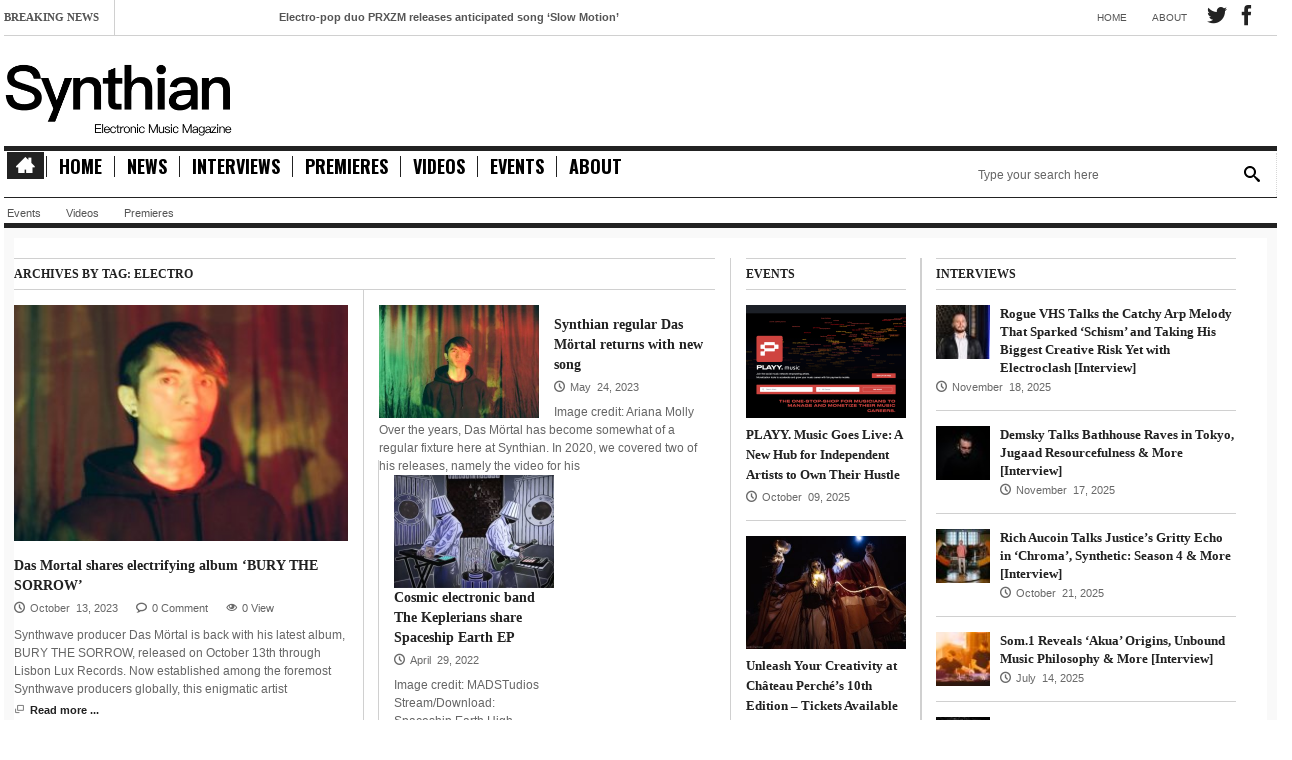

--- FILE ---
content_type: text/html; charset=UTF-8
request_url: https://synthian.net/tag/electro/
body_size: 11810
content:



 <!DOCTYPE html>



<html lang="en">



<head>
	<meta charset="UTF-8" />
	<meta name="viewport" content="width=device-width" />
	<title>Synthian | electro</title>
	<link rel="pingback" href="https://synthian.net/xmlrpc.php" />
	<link rel="icon" href="/favicon.ico" type="image/x-icon" />

	<link rel="shortcut icon" href="img/favicon.ico" type="image/x-icon">
	<link rel="apple-touch-icon" href="img/apple-touch-icon.png">
	<link rel="apple-touch-icon" sizes="72x72" href="img/apple-touch-icon-72x72.png">
	<link rel="apple-touch-icon" sizes="114x114" href="img/apple-touch-icon-114x114.png">
		
	<meta name='robots' content='max-image-preview:large' />
	<style>img:is([sizes="auto" i], [sizes^="auto," i]) { contain-intrinsic-size: 3000px 1500px }</style>
	<link rel='dns-prefetch' href='//fonts.googleapis.com' />
<link rel="alternate" type="application/rss+xml" title="Synthian &raquo; Feed" href="https://synthian.net/feed/" />
<link rel="alternate" type="application/rss+xml" title="Synthian &raquo; Comments Feed" href="https://synthian.net/comments/feed/" />
<link rel="alternate" type="application/rss+xml" title="Synthian &raquo; electro Tag Feed" href="https://synthian.net/tag/electro/feed/" />
<script type="text/javascript">
/* <![CDATA[ */
window._wpemojiSettings = {"baseUrl":"https:\/\/s.w.org\/images\/core\/emoji\/16.0.1\/72x72\/","ext":".png","svgUrl":"https:\/\/s.w.org\/images\/core\/emoji\/16.0.1\/svg\/","svgExt":".svg","source":{"concatemoji":"https:\/\/synthian.net\/wp-includes\/js\/wp-emoji-release.min.js?ver=6.8.3"}};
/*! This file is auto-generated */
!function(s,n){var o,i,e;function c(e){try{var t={supportTests:e,timestamp:(new Date).valueOf()};sessionStorage.setItem(o,JSON.stringify(t))}catch(e){}}function p(e,t,n){e.clearRect(0,0,e.canvas.width,e.canvas.height),e.fillText(t,0,0);var t=new Uint32Array(e.getImageData(0,0,e.canvas.width,e.canvas.height).data),a=(e.clearRect(0,0,e.canvas.width,e.canvas.height),e.fillText(n,0,0),new Uint32Array(e.getImageData(0,0,e.canvas.width,e.canvas.height).data));return t.every(function(e,t){return e===a[t]})}function u(e,t){e.clearRect(0,0,e.canvas.width,e.canvas.height),e.fillText(t,0,0);for(var n=e.getImageData(16,16,1,1),a=0;a<n.data.length;a++)if(0!==n.data[a])return!1;return!0}function f(e,t,n,a){switch(t){case"flag":return n(e,"\ud83c\udff3\ufe0f\u200d\u26a7\ufe0f","\ud83c\udff3\ufe0f\u200b\u26a7\ufe0f")?!1:!n(e,"\ud83c\udde8\ud83c\uddf6","\ud83c\udde8\u200b\ud83c\uddf6")&&!n(e,"\ud83c\udff4\udb40\udc67\udb40\udc62\udb40\udc65\udb40\udc6e\udb40\udc67\udb40\udc7f","\ud83c\udff4\u200b\udb40\udc67\u200b\udb40\udc62\u200b\udb40\udc65\u200b\udb40\udc6e\u200b\udb40\udc67\u200b\udb40\udc7f");case"emoji":return!a(e,"\ud83e\udedf")}return!1}function g(e,t,n,a){var r="undefined"!=typeof WorkerGlobalScope&&self instanceof WorkerGlobalScope?new OffscreenCanvas(300,150):s.createElement("canvas"),o=r.getContext("2d",{willReadFrequently:!0}),i=(o.textBaseline="top",o.font="600 32px Arial",{});return e.forEach(function(e){i[e]=t(o,e,n,a)}),i}function t(e){var t=s.createElement("script");t.src=e,t.defer=!0,s.head.appendChild(t)}"undefined"!=typeof Promise&&(o="wpEmojiSettingsSupports",i=["flag","emoji"],n.supports={everything:!0,everythingExceptFlag:!0},e=new Promise(function(e){s.addEventListener("DOMContentLoaded",e,{once:!0})}),new Promise(function(t){var n=function(){try{var e=JSON.parse(sessionStorage.getItem(o));if("object"==typeof e&&"number"==typeof e.timestamp&&(new Date).valueOf()<e.timestamp+604800&&"object"==typeof e.supportTests)return e.supportTests}catch(e){}return null}();if(!n){if("undefined"!=typeof Worker&&"undefined"!=typeof OffscreenCanvas&&"undefined"!=typeof URL&&URL.createObjectURL&&"undefined"!=typeof Blob)try{var e="postMessage("+g.toString()+"("+[JSON.stringify(i),f.toString(),p.toString(),u.toString()].join(",")+"));",a=new Blob([e],{type:"text/javascript"}),r=new Worker(URL.createObjectURL(a),{name:"wpTestEmojiSupports"});return void(r.onmessage=function(e){c(n=e.data),r.terminate(),t(n)})}catch(e){}c(n=g(i,f,p,u))}t(n)}).then(function(e){for(var t in e)n.supports[t]=e[t],n.supports.everything=n.supports.everything&&n.supports[t],"flag"!==t&&(n.supports.everythingExceptFlag=n.supports.everythingExceptFlag&&n.supports[t]);n.supports.everythingExceptFlag=n.supports.everythingExceptFlag&&!n.supports.flag,n.DOMReady=!1,n.readyCallback=function(){n.DOMReady=!0}}).then(function(){return e}).then(function(){var e;n.supports.everything||(n.readyCallback(),(e=n.source||{}).concatemoji?t(e.concatemoji):e.wpemoji&&e.twemoji&&(t(e.twemoji),t(e.wpemoji)))}))}((window,document),window._wpemojiSettings);
/* ]]> */
</script>
<style id='wp-emoji-styles-inline-css' type='text/css'>

	img.wp-smiley, img.emoji {
		display: inline !important;
		border: none !important;
		box-shadow: none !important;
		height: 1em !important;
		width: 1em !important;
		margin: 0 0.07em !important;
		vertical-align: -0.1em !important;
		background: none !important;
		padding: 0 !important;
	}
</style>
<link rel='stylesheet' id='wp-block-library-css' href='https://synthian.net/wp-includes/css/dist/block-library/style.min.css?ver=6.8.3' type='text/css' media='all' />
<style id='classic-theme-styles-inline-css' type='text/css'>
/*! This file is auto-generated */
.wp-block-button__link{color:#fff;background-color:#32373c;border-radius:9999px;box-shadow:none;text-decoration:none;padding:calc(.667em + 2px) calc(1.333em + 2px);font-size:1.125em}.wp-block-file__button{background:#32373c;color:#fff;text-decoration:none}
</style>
<style id='global-styles-inline-css' type='text/css'>
:root{--wp--preset--aspect-ratio--square: 1;--wp--preset--aspect-ratio--4-3: 4/3;--wp--preset--aspect-ratio--3-4: 3/4;--wp--preset--aspect-ratio--3-2: 3/2;--wp--preset--aspect-ratio--2-3: 2/3;--wp--preset--aspect-ratio--16-9: 16/9;--wp--preset--aspect-ratio--9-16: 9/16;--wp--preset--color--black: #000000;--wp--preset--color--cyan-bluish-gray: #abb8c3;--wp--preset--color--white: #ffffff;--wp--preset--color--pale-pink: #f78da7;--wp--preset--color--vivid-red: #cf2e2e;--wp--preset--color--luminous-vivid-orange: #ff6900;--wp--preset--color--luminous-vivid-amber: #fcb900;--wp--preset--color--light-green-cyan: #7bdcb5;--wp--preset--color--vivid-green-cyan: #00d084;--wp--preset--color--pale-cyan-blue: #8ed1fc;--wp--preset--color--vivid-cyan-blue: #0693e3;--wp--preset--color--vivid-purple: #9b51e0;--wp--preset--gradient--vivid-cyan-blue-to-vivid-purple: linear-gradient(135deg,rgba(6,147,227,1) 0%,rgb(155,81,224) 100%);--wp--preset--gradient--light-green-cyan-to-vivid-green-cyan: linear-gradient(135deg,rgb(122,220,180) 0%,rgb(0,208,130) 100%);--wp--preset--gradient--luminous-vivid-amber-to-luminous-vivid-orange: linear-gradient(135deg,rgba(252,185,0,1) 0%,rgba(255,105,0,1) 100%);--wp--preset--gradient--luminous-vivid-orange-to-vivid-red: linear-gradient(135deg,rgba(255,105,0,1) 0%,rgb(207,46,46) 100%);--wp--preset--gradient--very-light-gray-to-cyan-bluish-gray: linear-gradient(135deg,rgb(238,238,238) 0%,rgb(169,184,195) 100%);--wp--preset--gradient--cool-to-warm-spectrum: linear-gradient(135deg,rgb(74,234,220) 0%,rgb(151,120,209) 20%,rgb(207,42,186) 40%,rgb(238,44,130) 60%,rgb(251,105,98) 80%,rgb(254,248,76) 100%);--wp--preset--gradient--blush-light-purple: linear-gradient(135deg,rgb(255,206,236) 0%,rgb(152,150,240) 100%);--wp--preset--gradient--blush-bordeaux: linear-gradient(135deg,rgb(254,205,165) 0%,rgb(254,45,45) 50%,rgb(107,0,62) 100%);--wp--preset--gradient--luminous-dusk: linear-gradient(135deg,rgb(255,203,112) 0%,rgb(199,81,192) 50%,rgb(65,88,208) 100%);--wp--preset--gradient--pale-ocean: linear-gradient(135deg,rgb(255,245,203) 0%,rgb(182,227,212) 50%,rgb(51,167,181) 100%);--wp--preset--gradient--electric-grass: linear-gradient(135deg,rgb(202,248,128) 0%,rgb(113,206,126) 100%);--wp--preset--gradient--midnight: linear-gradient(135deg,rgb(2,3,129) 0%,rgb(40,116,252) 100%);--wp--preset--font-size--small: 13px;--wp--preset--font-size--medium: 20px;--wp--preset--font-size--large: 36px;--wp--preset--font-size--x-large: 42px;--wp--preset--spacing--20: 0.44rem;--wp--preset--spacing--30: 0.67rem;--wp--preset--spacing--40: 1rem;--wp--preset--spacing--50: 1.5rem;--wp--preset--spacing--60: 2.25rem;--wp--preset--spacing--70: 3.38rem;--wp--preset--spacing--80: 5.06rem;--wp--preset--shadow--natural: 6px 6px 9px rgba(0, 0, 0, 0.2);--wp--preset--shadow--deep: 12px 12px 50px rgba(0, 0, 0, 0.4);--wp--preset--shadow--sharp: 6px 6px 0px rgba(0, 0, 0, 0.2);--wp--preset--shadow--outlined: 6px 6px 0px -3px rgba(255, 255, 255, 1), 6px 6px rgba(0, 0, 0, 1);--wp--preset--shadow--crisp: 6px 6px 0px rgba(0, 0, 0, 1);}:where(.is-layout-flex){gap: 0.5em;}:where(.is-layout-grid){gap: 0.5em;}body .is-layout-flex{display: flex;}.is-layout-flex{flex-wrap: wrap;align-items: center;}.is-layout-flex > :is(*, div){margin: 0;}body .is-layout-grid{display: grid;}.is-layout-grid > :is(*, div){margin: 0;}:where(.wp-block-columns.is-layout-flex){gap: 2em;}:where(.wp-block-columns.is-layout-grid){gap: 2em;}:where(.wp-block-post-template.is-layout-flex){gap: 1.25em;}:where(.wp-block-post-template.is-layout-grid){gap: 1.25em;}.has-black-color{color: var(--wp--preset--color--black) !important;}.has-cyan-bluish-gray-color{color: var(--wp--preset--color--cyan-bluish-gray) !important;}.has-white-color{color: var(--wp--preset--color--white) !important;}.has-pale-pink-color{color: var(--wp--preset--color--pale-pink) !important;}.has-vivid-red-color{color: var(--wp--preset--color--vivid-red) !important;}.has-luminous-vivid-orange-color{color: var(--wp--preset--color--luminous-vivid-orange) !important;}.has-luminous-vivid-amber-color{color: var(--wp--preset--color--luminous-vivid-amber) !important;}.has-light-green-cyan-color{color: var(--wp--preset--color--light-green-cyan) !important;}.has-vivid-green-cyan-color{color: var(--wp--preset--color--vivid-green-cyan) !important;}.has-pale-cyan-blue-color{color: var(--wp--preset--color--pale-cyan-blue) !important;}.has-vivid-cyan-blue-color{color: var(--wp--preset--color--vivid-cyan-blue) !important;}.has-vivid-purple-color{color: var(--wp--preset--color--vivid-purple) !important;}.has-black-background-color{background-color: var(--wp--preset--color--black) !important;}.has-cyan-bluish-gray-background-color{background-color: var(--wp--preset--color--cyan-bluish-gray) !important;}.has-white-background-color{background-color: var(--wp--preset--color--white) !important;}.has-pale-pink-background-color{background-color: var(--wp--preset--color--pale-pink) !important;}.has-vivid-red-background-color{background-color: var(--wp--preset--color--vivid-red) !important;}.has-luminous-vivid-orange-background-color{background-color: var(--wp--preset--color--luminous-vivid-orange) !important;}.has-luminous-vivid-amber-background-color{background-color: var(--wp--preset--color--luminous-vivid-amber) !important;}.has-light-green-cyan-background-color{background-color: var(--wp--preset--color--light-green-cyan) !important;}.has-vivid-green-cyan-background-color{background-color: var(--wp--preset--color--vivid-green-cyan) !important;}.has-pale-cyan-blue-background-color{background-color: var(--wp--preset--color--pale-cyan-blue) !important;}.has-vivid-cyan-blue-background-color{background-color: var(--wp--preset--color--vivid-cyan-blue) !important;}.has-vivid-purple-background-color{background-color: var(--wp--preset--color--vivid-purple) !important;}.has-black-border-color{border-color: var(--wp--preset--color--black) !important;}.has-cyan-bluish-gray-border-color{border-color: var(--wp--preset--color--cyan-bluish-gray) !important;}.has-white-border-color{border-color: var(--wp--preset--color--white) !important;}.has-pale-pink-border-color{border-color: var(--wp--preset--color--pale-pink) !important;}.has-vivid-red-border-color{border-color: var(--wp--preset--color--vivid-red) !important;}.has-luminous-vivid-orange-border-color{border-color: var(--wp--preset--color--luminous-vivid-orange) !important;}.has-luminous-vivid-amber-border-color{border-color: var(--wp--preset--color--luminous-vivid-amber) !important;}.has-light-green-cyan-border-color{border-color: var(--wp--preset--color--light-green-cyan) !important;}.has-vivid-green-cyan-border-color{border-color: var(--wp--preset--color--vivid-green-cyan) !important;}.has-pale-cyan-blue-border-color{border-color: var(--wp--preset--color--pale-cyan-blue) !important;}.has-vivid-cyan-blue-border-color{border-color: var(--wp--preset--color--vivid-cyan-blue) !important;}.has-vivid-purple-border-color{border-color: var(--wp--preset--color--vivid-purple) !important;}.has-vivid-cyan-blue-to-vivid-purple-gradient-background{background: var(--wp--preset--gradient--vivid-cyan-blue-to-vivid-purple) !important;}.has-light-green-cyan-to-vivid-green-cyan-gradient-background{background: var(--wp--preset--gradient--light-green-cyan-to-vivid-green-cyan) !important;}.has-luminous-vivid-amber-to-luminous-vivid-orange-gradient-background{background: var(--wp--preset--gradient--luminous-vivid-amber-to-luminous-vivid-orange) !important;}.has-luminous-vivid-orange-to-vivid-red-gradient-background{background: var(--wp--preset--gradient--luminous-vivid-orange-to-vivid-red) !important;}.has-very-light-gray-to-cyan-bluish-gray-gradient-background{background: var(--wp--preset--gradient--very-light-gray-to-cyan-bluish-gray) !important;}.has-cool-to-warm-spectrum-gradient-background{background: var(--wp--preset--gradient--cool-to-warm-spectrum) !important;}.has-blush-light-purple-gradient-background{background: var(--wp--preset--gradient--blush-light-purple) !important;}.has-blush-bordeaux-gradient-background{background: var(--wp--preset--gradient--blush-bordeaux) !important;}.has-luminous-dusk-gradient-background{background: var(--wp--preset--gradient--luminous-dusk) !important;}.has-pale-ocean-gradient-background{background: var(--wp--preset--gradient--pale-ocean) !important;}.has-electric-grass-gradient-background{background: var(--wp--preset--gradient--electric-grass) !important;}.has-midnight-gradient-background{background: var(--wp--preset--gradient--midnight) !important;}.has-small-font-size{font-size: var(--wp--preset--font-size--small) !important;}.has-medium-font-size{font-size: var(--wp--preset--font-size--medium) !important;}.has-large-font-size{font-size: var(--wp--preset--font-size--large) !important;}.has-x-large-font-size{font-size: var(--wp--preset--font-size--x-large) !important;}
:where(.wp-block-post-template.is-layout-flex){gap: 1.25em;}:where(.wp-block-post-template.is-layout-grid){gap: 1.25em;}
:where(.wp-block-columns.is-layout-flex){gap: 2em;}:where(.wp-block-columns.is-layout-grid){gap: 2em;}
:root :where(.wp-block-pullquote){font-size: 1.5em;line-height: 1.6;}
</style>
<link rel='stylesheet' id='organic-widgets-css' href='https://synthian.net/wp-content/plugins/organic-customizer-widgets/public/css/organic-widgets-public.css?ver=1.4.17' type='text/css' media='all' />
<link rel='stylesheet' id='passion-bootstrap-extra-css-css' href='https://synthian.net/wp-content/themes/passionHTML/extra_css/bootstrap.css?ver=6.8.3' type='text/css' media='all' />
<link rel='stylesheet' id='passion-ico-moon-extra-css-css' href='https://synthian.net/wp-content/themes/passionHTML/extra_css/icoMoon.css?ver=6.8.3' type='text/css' media='all' />
<link rel='stylesheet' id='passion-superfish-extra-css-css' href='https://synthian.net/wp-content/themes/passionHTML/extra_css/superfish.css?ver=6.8.3' type='text/css' media='all' />
<link rel='stylesheet' id='passion-flexslider-extra-css-css' href='https://synthian.net/wp-content/themes/passionHTML/extra_css/flexslider.css?ver=6.8.3' type='text/css' media='all' />
<link rel='stylesheet' id='passion-prettyphoto-extra-css-css' href='https://synthian.net/wp-content/themes/passionHTML/extra_css/prettyPhoto.css?ver=6.8.3' type='text/css' media='all' />
<link rel='stylesheet' id='passion_style-css' href='https://synthian.net/wp-content/themes/passionHTML/style.css?ver=6.8.3' type='text/css' media='all' />
<link rel='stylesheet' id='passion-responsive-css-css' href='https://synthian.net/wp-content/themes/passionHTML/extra_css/responsive.css?ver=6.8.3' type='text/css' media='all' />
<link rel='stylesheet' id='passion-google-fonts-css-css' href='https://fonts.googleapis.com/css?family=Oswald%3A400%2C300%2C700&#038;ver=6.8.3' type='text/css' media='all' />
<link rel='stylesheet' id='organic-widgets-fontawesome-css' href='https://synthian.net/wp-content/plugins/organic-customizer-widgets/public/css/font-awesome.css?ver=6.8.3' type='text/css' media='all' />
<script type="text/javascript" src="https://synthian.net/wp-includes/js/jquery/jquery.min.js?ver=3.7.1" id="jquery-core-js"></script>
<script type="text/javascript" src="https://synthian.net/wp-includes/js/jquery/jquery-migrate.min.js?ver=3.4.1" id="jquery-migrate-js"></script>
<script type="text/javascript" src="https://synthian.net/wp-content/plugins/organic-customizer-widgets/public/js/organic-widgets-public.js?ver=1.4.17" id="organic-widgets-js"></script>
<script type="text/javascript" src="https://synthian.net/wp-content/themes/passionHTML/extra_js/jquery-1.10.2.min.js?ver=6.8.3" id="passion_jquery-js"></script>
<script type="text/javascript" src="https://synthian.net/wp-content/themes/passionHTML/extra_js/superfish.js?ver=6.8.3" id="passion_superfish-js"></script>
<script type="text/javascript" src="https://synthian.net/wp-content/themes/passionHTML/extra_js/bootstrap.min.js?ver=6.8.3" id="passion_bootstrap_script-js"></script>
<script type="text/javascript" src="https://synthian.net/wp-content/themes/passionHTML/extra_js/jquery.flexslider-min.js?ver=6.8.3" id="passion_flexslider-min.js-js"></script>
<script type="text/javascript" src="https://synthian.net/wp-content/themes/passionHTML/extra_js/jquery.carouFredSel-6.2.1-packed.js?ver=6.8.3" id="passion_carouFredSel-js"></script>
<script type="text/javascript" src="https://synthian.net/wp-content/themes/passionHTML/extra_js/jquery.prettyPhoto.js?ver=6.8.3" id="passion_prettyPhoto-js"></script>
<script type="text/javascript" src="https://synthian.net/wp-content/themes/passionHTML/extra_js/jquery.validate.min.js?ver=6.8.3" id="passion_validate-js"></script>
<script type="text/javascript" src="https://synthian.net/wp-content/themes/passionHTML/extra_js/jquery.form.js?ver=6.8.3" id="passion_form-js"></script>
<script type="text/javascript" src="https://synthian.net/wp-content/themes/passionHTML/extra_js/jquery.mousewheel.js?ver=6.8.3" id="passion_mousewheel-js"></script>
<script type="text/javascript" src="https://synthian.net/wp-content/themes/passionHTML/extra_js/modernizr-transitions.js?ver=6.8.3" id="passion_modernizr-js"></script>
<script type="text/javascript" src="https://synthian.net/wp-content/themes/passionHTML/extra_js/jquery.masonry.min.js?ver=6.8.3" id="passion_masonry-js"></script>
<script type="text/javascript" src="https://synthian.net/wp-content/themes/passionHTML/extra_js/jquery.isotope.min.js?ver=6.8.3" id="passion_isotope-js"></script>
<script type="text/javascript" src="https://synthian.net/wp-content/themes/passionHTML/extra_js/custom.js?ver=6.8.3" id="passion_custom-js"></script>
<script type="text/javascript" src="https://synthian.net/wp-content/plugins/organic-customizer-widgets/public/js/jquery.backgroundbrightness.js?ver=6.8.3" id="organic-widgets-backgroundimagebrightness-js-js"></script>
<link rel="https://api.w.org/" href="https://synthian.net/wp-json/" /><link rel="alternate" title="JSON" type="application/json" href="https://synthian.net/wp-json/wp/v2/tags/212" /><link rel="EditURI" type="application/rsd+xml" title="RSD" href="https://synthian.net/xmlrpc.php?rsd" />
<meta name="generator" content="WordPress 6.8.3" />
<link rel="icon" href="https://synthian.net/wp-content/uploads/2020/09/s-52x52.png" sizes="32x32" />
<link rel="icon" href="https://synthian.net/wp-content/uploads/2020/09/s.png" sizes="192x192" />
<link rel="apple-touch-icon" href="https://synthian.net/wp-content/uploads/2020/09/s.png" />
<meta name="msapplication-TileImage" content="https://synthian.net/wp-content/uploads/2020/09/s.png" />
		<style type="text/css" id="wp-custom-css">
			#logo-image img {width:230px;height:auto;max-width:100%;}		</style>
		</head>

<body id="top" class="archive tag tag-electro tag-212 wp-theme-passionHTML">

<!-- Google Tag Manager (noscript) -->
<noscript>
<style>

	/*.compare_widget form {

		display: none;

	}*/
	.compare_widget form .carousel li {
		display: inline-block;
	}
	#circle_male_min .cover-bg {
		border: 20px solid rgb(60, 184, 120);
	}
	#circle_famale_min .cover-bg {
		border: 20px solid rgb(242, 101, 34);
	}

	.compare_block > div > input.sent_to_compare_result {
		display: none;
	}
	.no-script {
		display: block;
	}
	input[type="radio"] {
		display: inline;
		position: static;
	}
	.collapse {
		display: block;
	}
	.caret_icon i {
		display: none;
	}
	.widget-container {
		display: none;
	}
	.bg-slide {
		background-image: url( '');
	}
	@media screen and (max-width: 768px) {
		#circle_male_min .cover-bg {
			border: 3px solid rgb(60, 184, 120);
		}

		#circle_famale_min .cover-bg {

			border: 3px solid rgb(242, 101, 34);
		}
	}

</style>
</noscript>

<!-- End Google Tag Manager (noscript) -->

	<div class="wrapper">
	<div class="kp-page-header" id="passion_header">
        <div class="header-top">
            <div class="kp-headline-wrapper pull-left clearfix">
				
				<!-- Title Notice -->
									<span class="kp-headline-title"> BREAKING NEWS </span><!-- End Title Notice -->
				
				<!-- Notice Points-->
                <div class="kp-headline clearfix">                        
                    <dl class="ticker-1 clearfix">
						<dd><a href="#">Electro-pop duo PRXZM releases anticipated song ‘Slow Motion’</a></dd><dd><a href="#">Synth electronic artist Mörmaid releases song G.R.B.</a></dd><dd><a href="#">Musician Jolly Damper shares new music video</a></dd>                    </dl>
                    <!--ticker-1-->
                </div>
				<!--kp-headline-->
				<!-- End Notice Points-->

            </div>
			<!-- kp-headline-wrapper --> 
				
				<div id="top-menu" class="clearfix pull-right">
										<div class="menu-top-menu-container"><ul id="menu-top-menu" class="menu"><li id="menu-item-572" class="menu-item menu-item-type-post_type menu-item-object-page menu-item-home menu-item-572"><a href="https://synthian.net/">Home</a></li>
<li id="menu-item-571" class="menu-item menu-item-type-post_type menu-item-object-page menu-item-571"><a href="https://synthian.net/about/">About</a></li>
</ul></div>										<div class="social-block col-xs-12 col-sm-12 col-md-3 col-lg-2">
											<a class="icon-twitter"  href="https://twitter.com/SynthianMag" target="_blank"></a>
											<a class="icon-facebook" href="https://www.facebook.com/Cover-The-Sound-181690179028355/" target="_blank" ></a>
					
					 					 </div>
					
				</div>
				<!-- top-menu -->
				
            <div class="clear"></div>
        </div>
        <!-- header-top -->
        <div class="header-middle">
            <div id="logo-image" class="pull-left">
				
				<a href="https://synthian.net/" title="Synthian" rel="home">
											<img src="https://synthian.net/wp-content/uploads//2020/10/Synthian-1.png" alt="logo"/>
									</a>
			</div>
            <div id="top-banner" class="pull-right">
				
									
								
			</div>
            <div class="clear"></div>
        </div>
        <!-- header-middle -->
        <div class="header-bottom">
							<nav id="main-nav" class="pull-left">
					<div id="main-menu" class="clearfix">
						<div class="home-menu-icon"><a class="icon-home" href="index.html"></a></div>
						<div class="menu-main-menu-container"><ul id="menu-main-menu" class="menu"><li id="menu-item-513" class="menu-item menu-item-type-post_type menu-item-object-page menu-item-home menu-item-513"><a href="https://synthian.net/">Home</a></li>
<li id="menu-item-498" class="menu-item menu-item-type-taxonomy menu-item-object-category menu-item-498"><a href="https://synthian.net/category/news/">News</a></li>
<li id="menu-item-499" class="menu-item menu-item-type-taxonomy menu-item-object-category menu-item-499"><a href="https://synthian.net/category/interviews/">Interviews</a></li>
<li id="menu-item-502" class="menu-item menu-item-type-taxonomy menu-item-object-category menu-item-502"><a href="https://synthian.net/category/premieres/">Premieres</a></li>
<li id="menu-item-500" class="menu-item menu-item-type-taxonomy menu-item-object-category menu-item-500"><a href="https://synthian.net/category/videos/">Videos</a></li>
<li id="menu-item-501" class="menu-item menu-item-type-taxonomy menu-item-object-category menu-item-501"><a href="https://synthian.net/category/events/">Events</a></li>
<li id="menu-item-512" class="menu-item menu-item-type-post_type menu-item-object-page menu-item-512"><a href="https://synthian.net/about/">About</a></li>
</ul></div>					</div> 
		
					<!-- main-menu -->
											<div id="mobile-menu">
							<span>Menu</span>
							<div id="toggle-view-menu">
								<div class="menu-main-menu-container"><ul id="menu-main-menu-1" class="menu"><li class="menu-item menu-item-type-post_type menu-item-object-page menu-item-home menu-item-513"><a href="https://synthian.net/">Home</a></li>
<li class="menu-item menu-item-type-taxonomy menu-item-object-category menu-item-498"><a href="https://synthian.net/category/news/">News</a></li>
<li class="menu-item menu-item-type-taxonomy menu-item-object-category menu-item-499"><a href="https://synthian.net/category/interviews/">Interviews</a></li>
<li class="menu-item menu-item-type-taxonomy menu-item-object-category menu-item-502"><a href="https://synthian.net/category/premieres/">Premieres</a></li>
<li class="menu-item menu-item-type-taxonomy menu-item-object-category menu-item-500"><a href="https://synthian.net/category/videos/">Videos</a></li>
<li class="menu-item menu-item-type-taxonomy menu-item-object-category menu-item-501"><a href="https://synthian.net/category/events/">Events</a></li>
<li class="menu-item menu-item-type-post_type menu-item-object-page menu-item-512"><a href="https://synthian.net/about/">About</a></li>
</ul></div>							</div><!--toggle-view-menu-->
						</div><!--mobile-menu-->
									</nav>
				<!-- main-nav -->
				            <div class="search-box pull-right clearfix">
				<form role="search" method="get" class="search-form clearfix" action="https://synthian.net/">
	<input type="text" onBlur="if (this.value == '')
                        this.value = this.defaultValue;" onFocus="if (this.value == this.defaultValue)
                        this.value = '';" value="Type your search here" name="s" class="search-text"title="Enter search keyword" />
	<input type="submit" value="" name="submit" class="search-submit">
</form><!-- .searchform -->
                <!-- search-form -->
            </div>
            <!--search-box-->
			<div class="clear"></div>
								<nav id="secondary-nav">
						<div id="secondary-menu" class="clearfix">
							<div class="menu-secondary-menu-container"><ul id="menu-secondary-menu" class="menu"><li id="menu-item-573" class="menu-item menu-item-type-taxonomy menu-item-object-category menu-item-573"><a href="https://synthian.net/category/events/">Events</a></li>
<li id="menu-item-574" class="menu-item menu-item-type-taxonomy menu-item-object-category menu-item-574"><a href="https://synthian.net/category/videos/">Videos</a></li>
<li id="menu-item-575" class="menu-item menu-item-type-taxonomy menu-item-object-category menu-item-575"><a href="https://synthian.net/category/premieres/">Premieres</a></li>
</ul></div>						</div>
						<!-- secondary-menu -->
					</nav>
					<!-- secondary-nav -->
				        </div>
        <!-- header-bottom -->
    </div>
	<!-- kp-page-header -->

		<div class="main-content">

		<div class="col-a">
            <div class="widget-area-3">
                <div class="widget kp-article-list-widget clearfix">
					<h6 class="widget-title"> 
						Archives by tag:&nbsp;<span>electro</span></h6>							<article class="entry-item latest-item clearfix">

																	<div class="entry-thumb">
										<a href="https://synthian.net/2023/10/13/das-mortal-shares-electrifying-album-bury-the-sorrow/">
											<img width="320" height="226" src="https://synthian.net/wp-content/uploads/2023/10/Das_Mortal_BURY-THE-SORROW-Album_@Ariana-Molly.jpg_2_994x1500-320x226.jpg" class="attachment-passion_post_small_thumbnails_size size-passion_post_small_thumbnails_size wp-post-image" alt="" decoding="async" fetchpriority="high" />										</a>
									</div> <!-- entry-thumb --> 
								<div class="entry-content">
									<header>
										<h6><a href="https://synthian.net/2023/10/13/das-mortal-shares-electrifying-album-bury-the-sorrow/" title ="Das Mortal shares electrifying album &#8216;BURY THE SORROW&#8217;">Das Mortal shares electrifying album &#8216;BURY THE SORROW&#8217;</a></h6>
										<span class="entry-date clearfix"><span class="entry-icon icon-clock"></span><span>October&nbsp;&nbsp;13, 2023</span></span>
										<span class="entry-comments clearfix"><span class="entry-icon icon-bubble"></span><a href="https://synthian.net/2023/10/13/das-mortal-shares-electrifying-album-bury-the-sorrow/#respond">0&nbsp;Comment</a></span>
										<span class="entry-views clearfix"><span class="entry-icon icon-eye"></span><a href="https://synthian.net/2023/10/13/das-mortal-shares-electrifying-album-bury-the-sorrow/">0&nbsp;View</a></span>
									</header>
									
									 <p><p>Synthwave producer Das Mörtal is back with his latest album, BURY THE SORROW, released on October 13th through Lisbon Lux Records. Now established among the foremost Synthwave producers globally, this enigmatic artist</p>
</p>	
										<a class="more-link clearfix" href="https://synthian.net/2023/10/13/das-mortal-shares-electrifying-album-bury-the-sorrow/"><span class="entry-icon icon-popup"></span><span>Read more ...</span></a>
								</div>
								<!-- entry-content -->
							
							</article>
							<!-- entry-item -->
						<ul class="older-post">
							<li>
								<article class="entry-item clearfix">
									
																			<div class="entry-thumb">
											<a href="https://synthian.net/2023/05/24/synthian-regular-das-mortal-returns-with-new-song/">
												<img width="320" height="226" src="https://synthian.net/wp-content/uploads/2023/05/1_Das-Mortäl_par-Ariana-Molly.jpg-1-320x226.jpg" class="attachment-passion_post_small_thumbnails_size size-passion_post_small_thumbnails_size wp-post-image" alt="Das Mörtal, Gesaffelstein, Vitalic, Daniel Deluxe, Absolute Valentine" decoding="async" />											</a>
										</div>
																		<!-- entry-thumb -->
									<div class="entry-content">
										<header>
											<h6><a href="https://synthian.net/2023/05/24/synthian-regular-das-mortal-returns-with-new-song/" title ="Synthian regular Das Mörtal returns with new song">Synthian regular Das Mörtal returns with new song</a></h6>
											<span class="entry-date clearfix"><span class="entry-icon icon-clock"></span><span>May&nbsp;&nbsp;24, 2023</span></span>
											<span class="entry-comments clearfix"><span class="entry-icon icon-bubble"></span><a href="https://synthian.net/2023/05/24/synthian-regular-das-mortal-returns-with-new-song/#respond">0&nbsp;Comment</a></span>
											<span class="entry-views clearfix"><span class="entry-icon icon-eye"></span><a href="https://synthian.net/2023/05/24/synthian-regular-das-mortal-returns-with-new-song/">0&nbsp;View</a></span>
										</header>
										<!-- entry-thumb -->
										<p>Image credit: Ariana Molly Over the years, Das Mörtal has become somewhat of a regular fixture here at Synthian. In 2020, we covered two of his releases, namely the video for his</p>
	
											<a class="more-link clearfix" href="https://synthian.net/2023/05/24/synthian-regular-das-mortal-returns-with-new-song/"><span class="entry-icon icon-popup"></span><span>Read more ...</span></a>
									</div>
									<!-- entry-content -->

								</article>
								<!-- entry-item -->
							</li>
							
							<ul class="older-post">
							<li>
								<article class="entry-item clearfix">
									
																			<div class="entry-thumb">
											<a href="https://synthian.net/2022/04/29/cosmic-electronic-band-the-keplerians-share-spaceship-earth-ep/">
												<img width="320" height="226" src="https://synthian.net/wp-content/uploads/2022/04/The-Keplerians-5-photos-by-MADStudios--320x226.jpg" class="attachment-passion_post_small_thumbnails_size size-passion_post_small_thumbnails_size wp-post-image" alt="Daft Punk, The Keplerians, The Weeknd" decoding="async" />											</a>
										</div>
																		<!-- entry-thumb -->
									<div class="entry-content">
										<header>
											<h6><a href="https://synthian.net/2022/04/29/cosmic-electronic-band-the-keplerians-share-spaceship-earth-ep/" title ="Cosmic electronic band The Keplerians share Spaceship Earth EP">Cosmic electronic band The Keplerians share Spaceship Earth EP</a></h6>
											<span class="entry-date clearfix"><span class="entry-icon icon-clock"></span><span>April&nbsp;&nbsp;29, 2022</span></span>
											<span class="entry-comments clearfix"><span class="entry-icon icon-bubble"></span><a href="https://synthian.net/2022/04/29/cosmic-electronic-band-the-keplerians-share-spaceship-earth-ep/#respond">0&nbsp;Comment</a></span>
											<span class="entry-views clearfix"><span class="entry-icon icon-eye"></span><a href="https://synthian.net/2022/04/29/cosmic-electronic-band-the-keplerians-share-spaceship-earth-ep/">0&nbsp;View</a></span>
										</header>
										<!-- entry-thumb -->
										<p>Image credit: MADSTudios Stream/Download: Spaceship Earth High-vibing electronic pop outfit The Keplerians have released their new &#8216;Spaceship Earth&#8217; EP via Portuguese label Blim Records. A futuristic ride into cosmic dance territory, this</p>
	
											<a class="more-link clearfix" href="https://synthian.net/2022/04/29/cosmic-electronic-band-the-keplerians-share-spaceship-earth-ep/"><span class="entry-icon icon-popup"></span><span>Read more ...</span></a>
									</div>
									<!-- entry-content -->

								</article>
								<!-- entry-item -->
							</li>
							
																			</ul><!-- older-post -->
											<div class="clear"></div>		
										</div>
										<!-- widget -->
									</div>
									<!-- widget-area-3 -->
					
								<div class="breadcrumb clearfix">
									<span>You are here: </span><a href="https://synthian.net">Home</a> / <span class="current-page">Category electro</span>
								</div>
								<!-- breadcrumb -->
									
						            
        </div>
        <!-- col-a -->

		 
	<div class="sidebar" id="passion-sidebar" >	
		<div class="widget" ><!-- Subsection: Post format video -->
					<div class="widget kp-video-widget"><h6 class="widget-title">Events</h6><ul class="kp-article-list-widget clearfix">							<li>
								<article class="entry-item clearfix">
									
																			<div class="entry-thumb hover-effect">
											<a class="passion-feature-img" href="https://synthian.net/2025/10/09/playy-music-goes-live-a-new-hub-for-independent-artists-to-own-their-hustle/" title="PLAYY. Music Goes Live: A New Hub for Independent Artists to Own Their Hustle">
												<img src="https://synthian.net/wp-content/uploads/2025/10/attachment-1-1-320x226.png" />
											</a>
																				</div>
										
									
									<!-- entry-thumb -->
									<div class="entry-content">
										<header><h6 class="entry-title"><a href="https://synthian.net/2025/10/09/playy-music-goes-live-a-new-hub-for-independent-artists-to-own-their-hustle/">PLAYY. Music Goes Live: A New Hub for Independent Artists to Own Their Hustle</a></h6></header>
										<span class="entry-date clearfix"><span class="entry-icon icon-clock"></span><span>October&nbsp;&nbsp;09, 2025</span></span>
									</div>
									<!-- entry-content -->
								</article>
								<!-- entry-item -->
							</li>
						
													<li>
								<article class="entry-item clearfix">
									
																			<div class="entry-thumb hover-effect">
											<a class="passion-feature-img" href="https://synthian.net/2025/06/10/unleash-your-creativity-at-chateau-perches-10th-edition-tickets-available-now/" title="Unleash Your Creativity at Château Perché’s 10th Edition &#8211; Tickets Available Now">
												<img src="https://synthian.net/wp-content/uploads/2025/06/Valentin-Duchêne-3-320x226.jpg" />
											</a>
																				</div>
										
									
									<!-- entry-thumb -->
									<div class="entry-content">
										<header><h6 class="entry-title"><a href="https://synthian.net/2025/06/10/unleash-your-creativity-at-chateau-perches-10th-edition-tickets-available-now/">Unleash Your Creativity at Château Perché’s 10th Edition &#8211; Tickets Available Now</a></h6></header>
										<span class="entry-date clearfix"><span class="entry-icon icon-clock"></span><span>June&nbsp;&nbsp;10, 2025</span></span>
									</div>
									<!-- entry-content -->
								</article>
								<!-- entry-item -->
							</li>
						
													<li>
								<article class="entry-item clearfix">
									
																			<div class="entry-thumb hover-effect">
											<a class="passion-feature-img" href="https://synthian.net/2025/04/23/step-into-the-tangent-universe-the-donnie-darko-house-party-hits-melbourne/" title="Step Into the Tangent Universe: The Donnie Darko House Party Hits Melbourne!">
												<img src="https://synthian.net/wp-content/uploads/2025/04/Donnie-Darko-8-320x226.png" />
											</a>
																				</div>
										
									
									<!-- entry-thumb -->
									<div class="entry-content">
										<header><h6 class="entry-title"><a href="https://synthian.net/2025/04/23/step-into-the-tangent-universe-the-donnie-darko-house-party-hits-melbourne/">Step Into the Tangent Universe: The Donnie Darko House Party Hits Melbourne!</a></h6></header>
										<span class="entry-date clearfix"><span class="entry-icon icon-clock"></span><span>April&nbsp;&nbsp;23, 2025</span></span>
									</div>
									<!-- entry-content -->
								</article>
								<!-- entry-item -->
							</li>
						
													<li>
								<article class="entry-item clearfix">
									
																			<div class="entry-thumb hover-effect">
											<a class="passion-feature-img" href="https://synthian.net/2022/03/01/le-couleur-celebrate-deluxe-lp-with-uk-tour/" title="Le Couleur celebrate deluxe LP with UK tour">
												<img src="https://synthian.net/wp-content/uploads/2022/03/2_LECOULEUR_BY_ANDYJON_2022-1500x1096-2-320x226.jpg" />
											</a>
																				</div>
										
									
									<!-- entry-thumb -->
									<div class="entry-content">
										<header><h6 class="entry-title"><a href="https://synthian.net/2022/03/01/le-couleur-celebrate-deluxe-lp-with-uk-tour/">Le Couleur celebrate deluxe LP with UK tour</a></h6></header>
										<span class="entry-date clearfix"><span class="entry-icon icon-clock"></span><span>March&nbsp;&nbsp;01, 2022</span></span>
									</div>
									<!-- entry-content -->
								</article>
								<!-- entry-item -->
							</li>
						
													<li>
								<article class="entry-item clearfix">
									
																			<div class="entry-thumb hover-effect">
											<a class="passion-feature-img" href="https://synthian.net/2021/11/25/alternative-electronic-singer-caroline-kingsbury-announces-2022-tour-dates/" title="Alternative electronic singer Caroline Kingsbury announces 2022 tour dates">
												<img src="https://synthian.net/wp-content/uploads/2021/11/Caroline-320x226.png" />
											</a>
																				</div>
										
									
									<!-- entry-thumb -->
									<div class="entry-content">
										<header><h6 class="entry-title"><a href="https://synthian.net/2021/11/25/alternative-electronic-singer-caroline-kingsbury-announces-2022-tour-dates/">Alternative electronic singer Caroline Kingsbury announces 2022 tour dates</a></h6></header>
										<span class="entry-date clearfix"><span class="entry-icon icon-clock"></span><span>November&nbsp;&nbsp;25, 2021</span></span>
									</div>
									<!-- entry-content -->
								</article>
								<!-- entry-item -->
							</li>
						
													<li>
								<article class="entry-item clearfix">
									
																			<div class="entry-thumb hover-effect">
											<a class="passion-feature-img" href="https://synthian.net/2019/09/16/space-jams-radio-launches-music-event-alongside-dark-smoke-signal-aeronexus-player-one-daniel-adam-absolute-valentine-and-lazerpunk/" title="Space Jams Radio launches music event alongside Dark Smoke Signal, Aeronexus, PLAYER ONE, Daniel Adam, Absolute Valentine and LAZERPUNK">
												<img src="https://synthian.net/wp-content/uploads/2019/09/Screenshot-2019-09-16-at-16.57.28-320x226.png" />
											</a>
																				</div>
										
									
									<!-- entry-thumb -->
									<div class="entry-content">
										<header><h6 class="entry-title"><a href="https://synthian.net/2019/09/16/space-jams-radio-launches-music-event-alongside-dark-smoke-signal-aeronexus-player-one-daniel-adam-absolute-valentine-and-lazerpunk/">Space Jams Radio launches music event alongside Dark Smoke Signal, Aeronexus, PLAYER ONE, Daniel Adam, Absolute Valentine and LAZERPUNK</a></h6></header>
										<span class="entry-date clearfix"><span class="entry-icon icon-clock"></span><span>September&nbsp;&nbsp;16, 2019</span></span>
									</div>
									<!-- entry-content -->
								</article>
								<!-- entry-item -->
							</li>
						
													<li>
								<article class="entry-item clearfix">
									
																			<div class="entry-thumb hover-effect">
											<a class="passion-feature-img" href="https://synthian.net/2019/05/21/knight-on-tour-with-new-album-dollars-cents/" title="KNIGHT$ on tour with new album &#8216;Dollars &amp; Cents&#8217;">
												<img src="https://synthian.net/wp-content/uploads/2019/05/unnamed-6-320x226.jpg" />
											</a>
																				</div>
										
									
									<!-- entry-thumb -->
									<div class="entry-content">
										<header><h6 class="entry-title"><a href="https://synthian.net/2019/05/21/knight-on-tour-with-new-album-dollars-cents/">KNIGHT$ on tour with new album &#8216;Dollars &amp; Cents&#8217;</a></h6></header>
										<span class="entry-date clearfix"><span class="entry-icon icon-clock"></span><span>May&nbsp;&nbsp;21, 2019</span></span>
									</div>
									<!-- entry-content -->
								</article>
								<!-- entry-item -->
							</li>
						
						</ul></div></div><div class="widget" ><h6 class="widget-title">Categories</h6>
			<ul>
					<li class="cat-item cat-item-31"><a href="https://synthian.net/category/events/">Events</a> (14)
</li>
	<li class="cat-item cat-item-19"><a href="https://synthian.net/category/interviews/">Interviews</a> (49)
</li>
	<li class="cat-item cat-item-29"><a href="https://synthian.net/category/mixes/">Mixes</a> (1)
</li>
	<li class="cat-item cat-item-28"><a href="https://synthian.net/category/news/">News</a> (339)
</li>
	<li class="cat-item cat-item-27"><a href="https://synthian.net/category/premieres/">Premieres</a> (9)
</li>
	<li class="cat-item cat-item-30"><a href="https://synthian.net/category/reviews/">Reviews</a> (1)
</li>
	<li class="cat-item cat-item-1"><a href="https://synthian.net/category/uncategorized/">Uncategorized</a> (4)
</li>
	<li class="cat-item cat-item-26"><a href="https://synthian.net/category/videos/">Videos</a> (35)
</li>
			</ul>

			</div>	</div><!--#passion_sidebar -->
			
 
        
        <!-- sidebar -->

		
<div class="col-b widget-area-5">
		
		<div class="widget" ><!-- Subsection: Post format video -->
					<div class="widget kp-video-widget"><h6 class="widget-title">INTERVIEWS</h6><ul class="kp-article-list-widget clearfix">							<li>
								<article class="entry-item clearfix">
									
																			<div class="entry-thumb style_2" style="width: 18%;">
											<a href="https://synthian.net/2025/11/18/rogue-vhs-talks-the-catchy-arp-melody-that-sparked-schism-and-taking-his-biggest-creative-risk-yet-with-electroclash-interview/" title="Rogue VHS Talks the Catchy Arp Melody That Sparked ‘Schism’ and Taking His Biggest Creative Risk Yet with Electroclash [Interview]">
												<img src="https://synthian.net/wp-content/uploads/2025/11/ROGUE-VHS-1-52x52.jpg" />
											</a>
										</div>
										<!-- entry-thumb -->
																			
									<div class="entry-content">
										<header>
											<h6 class="entry-title"><a href="https://synthian.net/2025/11/18/rogue-vhs-talks-the-catchy-arp-melody-that-sparked-schism-and-taking-his-biggest-creative-risk-yet-with-electroclash-interview/">Rogue VHS Talks the Catchy Arp Melody That Sparked ‘Schism’ and Taking His Biggest Creative Risk Yet with Electroclash [Interview]</a></h6>
											<span class="entry-date clearfix"><span class="entry-icon icon-clock"></span><span>November&nbsp;&nbsp;18, 2025</span></span>
										</header>
									</div>
									<!-- entry-content -->
								</article>
								<!-- entry-item -->
							</li>
													<li>
								<article class="entry-item clearfix">
									
																			<div class="entry-thumb style_2" style="width: 18%;">
											<a href="https://synthian.net/2025/11/17/demsky-talks-bathhouse-raves-in-tokyo-jugaad-resourcefulness-more-interview/" title="Demsky Talks Bathhouse Raves in Tokyo, Jugaad Resourcefulness &amp; More [Interview]">
												<img src="https://synthian.net/wp-content/uploads/2025/11/1-52x52.jpg" />
											</a>
										</div>
										<!-- entry-thumb -->
																			
									<div class="entry-content">
										<header>
											<h6 class="entry-title"><a href="https://synthian.net/2025/11/17/demsky-talks-bathhouse-raves-in-tokyo-jugaad-resourcefulness-more-interview/">Demsky Talks Bathhouse Raves in Tokyo, Jugaad Resourcefulness &amp; More [Interview]</a></h6>
											<span class="entry-date clearfix"><span class="entry-icon icon-clock"></span><span>November&nbsp;&nbsp;17, 2025</span></span>
										</header>
									</div>
									<!-- entry-content -->
								</article>
								<!-- entry-item -->
							</li>
													<li>
								<article class="entry-item clearfix">
									
																			<div class="entry-thumb style_2" style="width: 18%;">
											<a href="https://synthian.net/2025/10/21/rich-aucoin-talks-justices-gritty-echo-in-chroma-synthetic-season-4-more-interview/" title="Rich Aucoin Talks Justice&#8217;s Gritty Echo in &#8216;Chroma&#8217;, Synthetic: Season 4 &amp; More [Interview]">
												<img src="https://synthian.net/wp-content/uploads/2025/10/200307-AiR-RichAucoin_5827-1-52x52.jpg" />
											</a>
										</div>
										<!-- entry-thumb -->
																			
									<div class="entry-content">
										<header>
											<h6 class="entry-title"><a href="https://synthian.net/2025/10/21/rich-aucoin-talks-justices-gritty-echo-in-chroma-synthetic-season-4-more-interview/">Rich Aucoin Talks Justice&#8217;s Gritty Echo in &#8216;Chroma&#8217;, Synthetic: Season 4 &amp; More [Interview]</a></h6>
											<span class="entry-date clearfix"><span class="entry-icon icon-clock"></span><span>October&nbsp;&nbsp;21, 2025</span></span>
										</header>
									</div>
									<!-- entry-content -->
								</article>
								<!-- entry-item -->
							</li>
													<li>
								<article class="entry-item clearfix">
									
																			<div class="entry-thumb style_2" style="width: 18%;">
											<a href="https://synthian.net/2025/07/14/som-1-reveals-akua-origins-unbound-music-philosophy-more-interview/" title="Som.1 Reveals ‘Akua’ Origins, Unbound Music Philosophy &amp; More [Interview]">
												<img src="https://synthian.net/wp-content/uploads/2025/07/SLE07007-1-52x52.jpg" />
											</a>
										</div>
										<!-- entry-thumb -->
																			
									<div class="entry-content">
										<header>
											<h6 class="entry-title"><a href="https://synthian.net/2025/07/14/som-1-reveals-akua-origins-unbound-music-philosophy-more-interview/">Som.1 Reveals ‘Akua’ Origins, Unbound Music Philosophy &amp; More [Interview]</a></h6>
											<span class="entry-date clearfix"><span class="entry-icon icon-clock"></span><span>July&nbsp;&nbsp;14, 2025</span></span>
										</header>
									</div>
									<!-- entry-content -->
								</article>
								<!-- entry-item -->
							</li>
													<li>
								<article class="entry-item clearfix">
									
																			<div class="entry-thumb style_2" style="width: 18%;">
											<a href="https://synthian.net/2025/04/30/starquake-synthmaster-talks-retro-gaming-and-metal-roots-in-synthwave-journey-interview/" title="Starquake Synthmaster Talks Retro Gaming and Metal Roots in Synthwave Journey [Interview]">
												<img src="https://synthian.net/wp-content/uploads/2025/04/Starquake-press-picture-1-52x52.jpg" />
											</a>
										</div>
										<!-- entry-thumb -->
																			
									<div class="entry-content">
										<header>
											<h6 class="entry-title"><a href="https://synthian.net/2025/04/30/starquake-synthmaster-talks-retro-gaming-and-metal-roots-in-synthwave-journey-interview/">Starquake Synthmaster Talks Retro Gaming and Metal Roots in Synthwave Journey [Interview]</a></h6>
											<span class="entry-date clearfix"><span class="entry-icon icon-clock"></span><span>April&nbsp;&nbsp;30, 2025</span></span>
										</header>
									</div>
									<!-- entry-content -->
								</article>
								<!-- entry-item -->
							</li>
						</ul></div></div><div class="widget" ><!-- Subsection: Post format video -->
					<div class="widget kp-video-widget"><h6 class="widget-title">Latest Posts</h6><ul class="kp-article-list-widget clearfix">							<li>
								<article class="entry-item clearfix style_3">
									<header>
										<h6 class="entry-title"><a href="https://synthian.net/2026/01/28/listen-to-mouth-waters-superlative-new-album-technology-fueled-dream-obsolescence/">Listen to Mouth Water’s superlative new album ‘Technology Fueled Dream Obsolescence’</a></h6>
										<span class="entry-date clearfix"><span class="entry-icon icon-clock"></span><span>January&nbsp;&nbsp;28, 2026</span></span>
									</header>
									
																					<div class="entry-thumb">
												<a href="https://synthian.net/2026/01/28/listen-to-mouth-waters-superlative-new-album-technology-fueled-dream-obsolescence/">
													<img src="https://synthian.net/wp-content/uploads/2026/01/Mouth-Water-David-Kim-scaled-e1769607297464-320x226.jpg" />
												</a>
											</div>
																				
									<!-- entry-thumb -->
									<div class="entry-content">
									<p>Italian producer and multi-instrumentalist, Mouth Water, has returned with another powerful project. His staggering album</p>

										
										<a class="more-link clearfix" href="https://synthian.net/2026/01/28/listen-to-mouth-waters-superlative-new-album-technology-fueled-dream-obsolescence/"><span class="entry-icon icon-popup"></span><span>Read more ...</span></a>
									</div>
									<!-- entry-content -->
								</article>
								<!-- entry-item -->
							</li>
													<li>
								<article class="entry-item clearfix style_3">
									<header>
										<h6 class="entry-title"><a href="https://synthian.net/2026/01/14/ninajirachi-locks-in-2026-uk-europe-tour-behind-award-winning-album/">Ninajirachi Locks In 2026 UK/Europe Tour Behind Award-Winning Album</a></h6>
										<span class="entry-date clearfix"><span class="entry-icon icon-clock"></span><span>January&nbsp;&nbsp;14, 2026</span></span>
									</header>
									
																					<div class="entry-thumb">
												<a href="https://synthian.net/2026/01/14/ninajirachi-locks-in-2026-uk-europe-tour-behind-award-winning-album/">
													<img src="https://synthian.net/wp-content/uploads/2026/01/Ninajirachi-Ninajirachi-Facebook-320x226.jpeg" />
												</a>
											</div>
																				
									<!-- entry-thumb -->
									<div class="entry-content">
									<p>Australian producer Ninajirachi has confirmed her 2026 UK and Europe tour, titled the ‘I Love</p>

										
										<a class="more-link clearfix" href="https://synthian.net/2026/01/14/ninajirachi-locks-in-2026-uk-europe-tour-behind-award-winning-album/"><span class="entry-icon icon-popup"></span><span>Read more ...</span></a>
									</div>
									<!-- entry-content -->
								</article>
								<!-- entry-item -->
							</li>
						</ul></div></div><div class="widget" ><!-- Subsection: Post format video -->
					<div class="widget kp-gallery-widget"><h6 class="widget-title">Gallery Events</h6><ul class="clearfix">							<li>
                            <article class="entry-item clearfix">
																	<div class="entry-thumb hover-effect">
											<a href="https://synthian.net/wp-content/uploads/2025/10/attachment-1-1.png" title="PLAYY. Music Goes Live: A New Hub for Independent Artists to Own Their Hustle" rel="prettyPhoto[kp-gallery]">

												<img width="320" height="226" src="https://synthian.net/wp-content/uploads/2025/10/attachment-1-1-320x226.png" class="attachment-passion_post_small_thumbnails_size size-passion_post_small_thumbnails_size wp-post-image" alt="" decoding="async" loading="lazy" />
											</a>
																						
								
										</div>
										<!-- entry-thumb -->

										
                               
                                <!-- entry-thumb -->
                                <div class="entry-content">
                                    <header>
									<h6 class="entry-title"><a href="https://synthian.net/2025/10/09/playy-music-goes-live-a-new-hub-for-independent-artists-to-own-their-hustle/">PLAYY. Music Goes Live: A New Hub for Independent Artists to Own Their Hustle</a></h6>
											<span class="entry-date clearfix"><span class="entry-icon icon-clock"></span><span>October&nbsp;&nbsp;09, 2025</span></span>
                                    </header>
                                </div>
                                <!-- entry-content -->
                            </article>
                            <!-- entry-item -->
                        </li>			
											<li>
                            <article class="entry-item clearfix">
																	<div class="entry-thumb hover-effect">
											<a href="https://synthian.net/wp-content/uploads/2025/06/Valentin-Duchêne-3.jpg" title="Unleash Your Creativity at Château Perché’s 10th Edition &#8211; Tickets Available Now" rel="prettyPhoto[kp-gallery]">

												<img width="320" height="226" src="https://synthian.net/wp-content/uploads/2025/06/Valentin-Duchêne-3-320x226.jpg" class="attachment-passion_post_small_thumbnails_size size-passion_post_small_thumbnails_size wp-post-image" alt="" decoding="async" loading="lazy" />
											</a>
																						
								
										</div>
										<!-- entry-thumb -->

										
                               
                                <!-- entry-thumb -->
                                <div class="entry-content">
                                    <header>
									<h6 class="entry-title"><a href="https://synthian.net/2025/06/10/unleash-your-creativity-at-chateau-perches-10th-edition-tickets-available-now/">Unleash Your Creativity at Château Perché’s 10th Edition &#8211; Tickets Available Now</a></h6>
											<span class="entry-date clearfix"><span class="entry-icon icon-clock"></span><span>June&nbsp;&nbsp;10, 2025</span></span>
                                    </header>
                                </div>
                                <!-- entry-content -->
                            </article>
                            <!-- entry-item -->
                        </li>			
				</ul></div></div><div class="widget_text widget" ><div class="textwidget custom-html-widget"><a href="https://playy.fm/"  target="_blank"><img class="attachment-thumb" src="https://synthian.net/wp-content/uploads/2025/05/Group-14135.png" draggable="false" alt="" aria-label="
	The current image has no alternative text. The file name is: GROUND_380-X-570.png						"></a></div></div><div class="widget" ><!-- Subsection: Post format video -->
				<div class="widget kp-accordion-widget"><div class="acc-wrapper">			
										<div class="accordion-title">
					<h3><a href="#">Events</a></h3>
					<span></span>
				</div>
				<div class="accordion-container" style="display: none;"><ul>							<li>
								<article class="entry-item clearfix">
										
																					<div class="entry-thumb style_2" style="width: 18%;">
												<a href="https://synthian.net/2025/10/09/playy-music-goes-live-a-new-hub-for-independent-artists-to-own-their-hustle/" title="PLAYY. Music Goes Live: A New Hub for Independent Artists to Own Their Hustle">
													 <img src="https://synthian.net/wp-content/uploads/2025/10/attachment-1-1-250x250.png" />
												</a>
											</div>
											<!-- entry-thumb -->

																					
										<div class="entry-content">
											<header>
												<h6 class="entry-title"><a href="https://synthian.net/2025/10/09/playy-music-goes-live-a-new-hub-for-independent-artists-to-own-their-hustle/">PLAYY. Music Goes Live: A New Hub for Independent Artists to Own Their Hustle</a></h6>
												<span class="entry-date clearfix"><span class="entry-icon icon-clock"></span><span>October&nbsp;&nbsp;09, 2025</span></span>
											</header>
										</div>
										<!-- entry-content -->
									</article>
									<!-- entry-item -->
								</li>
														<li>
								<article class="entry-item clearfix">
										
																					<div class="entry-thumb style_2" style="width: 18%;">
												<a href="https://synthian.net/2025/06/10/unleash-your-creativity-at-chateau-perches-10th-edition-tickets-available-now/" title="Unleash Your Creativity at Château Perché’s 10th Edition &#8211; Tickets Available Now">
													 <img src="https://synthian.net/wp-content/uploads/2025/06/Valentin-Duchêne-3-250x250.jpg" />
												</a>
											</div>
											<!-- entry-thumb -->

																					
										<div class="entry-content">
											<header>
												<h6 class="entry-title"><a href="https://synthian.net/2025/06/10/unleash-your-creativity-at-chateau-perches-10th-edition-tickets-available-now/">Unleash Your Creativity at Château Perché’s 10th Edition &#8211; Tickets Available Now</a></h6>
												<span class="entry-date clearfix"><span class="entry-icon icon-clock"></span><span>June&nbsp;&nbsp;10, 2025</span></span>
											</header>
										</div>
										<!-- entry-content -->
									</article>
									<!-- entry-item -->
								</li>
							</ul></div>				<div class="accordion-title">
					<h3><a href="#">Interviews</a></h3>
					<span></span>
				</div>
				<div class="accordion-container" style="display: none;"><ul>							<li>
								<article class="entry-item clearfix">
										
																					<div class="entry-thumb style_2" style="width: 18%;">
												<a href="https://synthian.net/2025/11/18/rogue-vhs-talks-the-catchy-arp-melody-that-sparked-schism-and-taking-his-biggest-creative-risk-yet-with-electroclash-interview/" title="Rogue VHS Talks the Catchy Arp Melody That Sparked ‘Schism’ and Taking His Biggest Creative Risk Yet with Electroclash [Interview]">
													 <img src="https://synthian.net/wp-content/uploads/2025/11/ROGUE-VHS-1-250x250.jpg" />
												</a>
											</div>
											<!-- entry-thumb -->

																					
										<div class="entry-content">
											<header>
												<h6 class="entry-title"><a href="https://synthian.net/2025/11/18/rogue-vhs-talks-the-catchy-arp-melody-that-sparked-schism-and-taking-his-biggest-creative-risk-yet-with-electroclash-interview/">Rogue VHS Talks the Catchy Arp Melody That Sparked ‘Schism’ and Taking His Biggest Creative Risk Yet with Electroclash [Interview]</a></h6>
												<span class="entry-date clearfix"><span class="entry-icon icon-clock"></span><span>November&nbsp;&nbsp;18, 2025</span></span>
											</header>
										</div>
										<!-- entry-content -->
									</article>
									<!-- entry-item -->
								</li>
														<li>
								<article class="entry-item clearfix">
										
																					<div class="entry-thumb style_2" style="width: 18%;">
												<a href="https://synthian.net/2025/11/17/demsky-talks-bathhouse-raves-in-tokyo-jugaad-resourcefulness-more-interview/" title="Demsky Talks Bathhouse Raves in Tokyo, Jugaad Resourcefulness &amp; More [Interview]">
													 <img src="https://synthian.net/wp-content/uploads/2025/11/1-250x250.jpg" />
												</a>
											</div>
											<!-- entry-thumb -->

																					
										<div class="entry-content">
											<header>
												<h6 class="entry-title"><a href="https://synthian.net/2025/11/17/demsky-talks-bathhouse-raves-in-tokyo-jugaad-resourcefulness-more-interview/">Demsky Talks Bathhouse Raves in Tokyo, Jugaad Resourcefulness &amp; More [Interview]</a></h6>
												<span class="entry-date clearfix"><span class="entry-icon icon-clock"></span><span>November&nbsp;&nbsp;17, 2025</span></span>
											</header>
										</div>
										<!-- entry-content -->
									</article>
									<!-- entry-item -->
								</li>
							</ul></div></div></div></div>		
				
<!--#passion_sidebar -->
</div>

			
			
        <!-- col-b -->

		<div class="clear"></div>
			<div class="clear"></div>
		</div><!--.passion-content -->
		<div class="clear"></div>

		<div id="bottom-sidebar">
        <div class="text-center">
								<nav id="bottom-nav" class="text-center">
						<div id="bottom-menu" class="clearfix">
							<div class="menu-main-menu-container"><ul id="menu-main-menu-2" class="menu"><li class="menu-item menu-item-type-post_type menu-item-object-page menu-item-home menu-item-513"><a href="https://synthian.net/">Home</a></li>
<li class="menu-item menu-item-type-taxonomy menu-item-object-category menu-item-498"><a href="https://synthian.net/category/news/">News</a></li>
<li class="menu-item menu-item-type-taxonomy menu-item-object-category menu-item-499"><a href="https://synthian.net/category/interviews/">Interviews</a></li>
<li class="menu-item menu-item-type-taxonomy menu-item-object-category menu-item-502"><a href="https://synthian.net/category/premieres/">Premieres</a></li>
<li class="menu-item menu-item-type-taxonomy menu-item-object-category menu-item-500"><a href="https://synthian.net/category/videos/">Videos</a></li>
<li class="menu-item menu-item-type-taxonomy menu-item-object-category menu-item-501"><a href="https://synthian.net/category/events/">Events</a></li>
<li class="menu-item menu-item-type-post_type menu-item-object-page menu-item-512"><a href="https://synthian.net/about/">About</a></li>
</ul></div>						</div>
					</nav>
					<!-- bottom-nav -->
			        </div>
        <!-- text-center -->

        <div class="kp-divider"></div>

        <div class="row">
            <div class="col-md-8 col-sm-8">
                <div class="row">
                    <div class="col-md-3 col-sm-3">
                        <div class="widget widget_text">
							
			
	
				
                        </div>
                    </div>
                    <!-- col-md-3 -->
                    <div class="col-md-3 col-sm-3">
                        <div class="widget widget_text">
							
			
	
				
                        </div>
                    </div>
                    <!-- col-md-3 -->
                    <div class="col-md-3 col-sm-3">
                        <div class="widget widget_text">
							
			
	
				
                        </div>
                    </div>
                    <!-- col-md-3 -->
                    <div class="col-md-3 col-sm-3">
                        <div class="widget widget_text">
							
			
	
				
                        </div>
                    </div>
                    <!-- col-md-3 -->
                </div>
                <!-- row -->
            </div>
            <!-- col-md-8 -->
            <div class="col-md-4 col-sm-4">
                <div class="widget kp-newsletter-widget">
					
			
	
				
                </div>
                <!-- widget -->
            </div>
            <!-- col-md-4 -->
        </div>
        <!-- row -->

    </div>
	<!-- bottom-sidebar -->
	
	<footer id="kp-page-footer" class="text-center">
		<p id="copyright">
		 <a href="https://playy.fm/" target="_blank"> <img class="details-image" src="https://synthian.net/wp-content/uploads/2025/05/long-play.png" draggable="false" alt=""></a>		</p>
		© Copyright 2024 Synthian.net		</p>

    </footer>
	<!-- kp-page-footer -->
	


<!--		<footer class="passion-footer">
			<div class="container">
							</div>
			<div class="container">
				<div class="row logos">

					<div class="col-xs-12 col-sm-2 col-md-2 col-lg-2">
																	</div>

					<div class="col-xs-12 col-sm-2 col-md-2 col-lg-2">
																	</div>

					<div class="col-xs-12 col-sm-2 col-md-2 col-lg-2">
																	</div>

					<div class="col-xs-12 col-sm-4 col-md-4 col-lg-4 logos-text">
						<span>
													</span>
					</div>

					<div class="col-xs-12 col-sm-2 col-md-2 col-lg-2">
																	</div>
				</div> <!-- ./logos -->
		<!--		<div class="row">

					<div class="footer-copyright col-xs-12 col-sm-12 col-md-9 col-lg-10">
						<span>
						© Copyright 2024 Synthian.net						</span>
					</div> <!-- /.footer-copyright -->

		<!--			<div class="sotial-block col-xs-12 col-sm-12 col-md-3 col-lg-2">

						<a href="" class="circ-icon" target="_blank" ></a>
						<a href="" class="circ-icon" target="_blank" ></a>
						<a href="" class="circ-icon" target="_blank" ></a>
						<a href="" class="circ-icon" target="_blank" ></a>

					</div> <!-- ./sotial-block -->

		<!--		</div>
			</div>
		</footer> --><!-- .passion-footer -->
	</div><!-- .wrapper -->
<script type="speculationrules">
{"prefetch":[{"source":"document","where":{"and":[{"href_matches":"\/*"},{"not":{"href_matches":["\/wp-*.php","\/wp-admin\/*","\/wp-content\/uploads\/*","\/wp-content\/*","\/wp-content\/plugins\/*","\/wp-content\/themes\/passionHTML\/*","\/*\\?(.+)"]}},{"not":{"selector_matches":"a[rel~=\"nofollow\"]"}},{"not":{"selector_matches":".no-prefetch, .no-prefetch a"}}]},"eagerness":"conservative"}]}
</script>
<script type="text/javascript" src="https://synthian.net/wp-includes/js/imagesloaded.min.js?ver=5.0.0" id="imagesloaded-js"></script>
<script type="text/javascript" src="https://synthian.net/wp-includes/js/masonry.min.js?ver=4.2.2" id="masonry-js"></script>
<script type="text/javascript" src="https://synthian.net/wp-content/plugins/organic-customizer-widgets/public/js/masonry-setup.js?ver=1.0" id="organic-widgets-masonry-js"></script>
<script defer src="https://static.cloudflareinsights.com/beacon.min.js/vcd15cbe7772f49c399c6a5babf22c1241717689176015" integrity="sha512-ZpsOmlRQV6y907TI0dKBHq9Md29nnaEIPlkf84rnaERnq6zvWvPUqr2ft8M1aS28oN72PdrCzSjY4U6VaAw1EQ==" data-cf-beacon='{"version":"2024.11.0","token":"fc19d09074324624861589650031374e","r":1,"server_timing":{"name":{"cfCacheStatus":true,"cfEdge":true,"cfExtPri":true,"cfL4":true,"cfOrigin":true,"cfSpeedBrain":true},"location_startswith":null}}' crossorigin="anonymous"></script>
</body>
</html>

--- FILE ---
content_type: text/css
request_url: https://synthian.net/wp-content/themes/passionHTML/extra_css/flexslider.css?ver=6.8.3
body_size: 1373
content:
/*
 * jQuery FlexSlider v2.0
 * http://www.woothemes.com/flexslider/
 *
 * Copyright 2012 WooThemes
 * Free to use under the GPLv2 license.
 * http://www.gnu.org/licenses/gpl-2.0.html
 *
 * Contributing author: Tyler Smith (@mbmufffin)
 */

 
/* Browser Resets */
.flex-container a:active,
.flexslider a:active,
.flex-container a:focus,
.flexslider a:focus  {outline: none;}
.slides,
.flex-control-nav,
.flex-direction-nav {margin: 0; padding: 0; list-style: none;} 

/* FlexSlider Necessary Styles
*********************************/ 
.flexslider {margin: 0; padding: 0;}
.flexslider .slides > li {display: none; -webkit-backface-visibility: hidden;} /* Hide the slides before the JS is loaded. Avoids image jumping */
.flexslider .slides img {width: 100%; height: auto;display: block;object-fit: cover;}
.flex-pauseplay span {text-transform: capitalize;}

/* Clearfix for the .slides element */
.slides:after {content: "."; display: block; clear: both; visibility: hidden; line-height: 0; height: 0;} 
html[xmlns] .slides {display: block;} 
* html .slides {height: 1%;}

/* No JavaScript Fallback */
/* If you are not using another script, such as Modernizr, make sure you
 * include js that eliminates this class on page load */
.no-js .slides > li:first-child {display: block;}


/* FlexSlider Default Theme
*********************************/
.flexslider {margin: 0; position: relative; zoom: 1;}
.flex-viewport {max-height: 2000px; -webkit-transition: all 1s ease; -moz-transition: all 1s ease; transition: all 1s ease;}

.flexslider .slides {zoom: 1;}

.carousel li {margin-right: 5px}


/* Direction Nav */
.flex-direction-nav {*height: 0;}
.flex-direction-nav a {width: 30px; height: 30px; margin: 0; display: block; position: absolute; top: 50%; z-index: 10; cursor: pointer; text-indent: -9999px; opacity: 0; filter: alpha(opacity=0); -webkit-transition: all .3s ease;}
.flex-direction-nav .flex-next {background-position: 100% 0; right: -36px; }
.flex-direction-nav .flex-prev {left: -36px;}
.flexslider:hover .flex-next {opacity: 0.8; filter: alpha(opacity=80); right: 5px;}
.flexslider:hover .flex-prev {opacity: 0.8; filter: alpha(opacity=80); left: 5px;}
.flexslider:hover .flex-next:hover, .flexslider:hover .flex-prev:hover {opacity: 1;}
.flex-direction-nav .flex-disabled {opacity: .3!important; filter:alpha(opacity=30); cursor: default;}

/* Control Nav */
.flex-control-nav {width: 100%; position: absolute; bottom: -40px; text-align: center;}
.flex-control-nav li {margin: 0 6px; display: inline-block; zoom: 1; *display: inline;}
.flex-control-paging li a {width: 11px; height: 11px; display: block; background: #666; background: rgba(0,0,0,0.5); cursor: pointer; text-indent: -9999px; -webkit-border-radius: 20px; -moz-border-radius: 20px; -o-border-radius: 20px; border-radius: 20px; box-shadow: inset 0 0 3px rgba(0,0,0,0.3);}
.flex-control-paging li a:hover { background: #333; background: rgba(0,0,0,0.7); }
.flex-control-paging li a.flex-active { background: #000; background: rgba(0,0,0,0.9); cursor: default; }

.flex-control-thumbs {margin: 5px 0 0; position: static; overflow: hidden;}
.flex-control-thumbs li {width: 25%; float: left; margin: 0;}
.flex-control-thumbs img {width: 100%; display: block; opacity: .7; cursor: pointer;}
.flex-control-thumbs img:hover {opacity: 1;}
.flex-control-thumbs .flex-active {opacity: 1; cursor: default;}

@media screen and (max-width: 860px) {
  .flex-direction-nav .flex-prev {opacity: 1; left: 0;}
  .flex-direction-nav .flex-next {opacity: 1; right: 0;}
}


.kp-featured-news-slider {
	border-radius: 0;
	border: none;
	box-shadow: none;
	margin: 0;
}

.kp-featured-news-widget {
	position:relative;
}
.kp-featured-news-slider .flex-control-thumbs {
	position:absolute;
	/*top:194px; */
	bottom: inherit;
	top: 0px;
}
.kp-featured-news-slider .flex-control-thumbs li {
	margin:0 2px 0 2px;
	width: 15%;
}
.kp-featured-news-slider .flex-control-thumbs li:first-child {
	margin:0 2px 0 4px;
}
.kp-featured-news-slider .flex-control-thumbs li img {
	border:3px solid #a8a9aa;
	opacity: 1;
	filter: alpha(opacity=100);
}
.kp-featured-news-slider .flex-control-thumbs li img.flex-active {
	border-color:#555;
}

.kp-featured-news-slider .entry-content .entry-title {
	font-size:24px;
	line-height:28px;
	margin: 10px 0;
}

.kp-featured-news-slider .entry-content header .entry-date,
.kp-featured-news-slider .entry-content header .entry-comments,
.kp-featured-news-slider .entry-content header .entry-views {
	margin-right: 15px;
}
.kp-featured-news-slider .entry-content header {
	margin-bottom: 5px;
}
.kp-featured-news-slider .entry-content .more-link {
	font-weight: 400;
	color: #6a6a6a;
}

.kp-featured-news-slider .slides li {
	margin: 0;
	border-top: 0px solid #d0d0d0!important;
    margin: 0!important;
    padding: 0!important;
}

.widget-area-4 .kp-featured-news-slider .entry-content .more-link {
	font-weight: 700;
	color: #222;
}
.widget-area-4 .kp-featured-news-slider .flex-control-thumbs {
	top: 350px;
}
.widget-area-4 .kp-featured-news-slider .flex-control-thumbs li:first-child {
	margin: 0 2px 0 5px;
}
.widget-area-4 .kp-featured-news-slider .entry-thumb {
	position: relative;
}
.kp-featured-news-slider .hover-icon {
    margin: -35px 0 0 -35px;
    width: 70px;
    height: 70px;
    line-height: 70px;
    font-size: 36px;
}
.kp-featured-widget .flex-direction-nav li {
	border: none!important;
	padding: 0 !important;
	margin: 0!important;
}
.kp-featured-news-slider .flex-direction-nav li,
.kp-single-slider .flex-direction-nav li {
	margin: 0;
	list-style: none;
}
.kp-featured-news-slider .flex-direction-nav li a,
.kp-single-slider .flex-direction-nav li a {
	/*width: 64px;*/
	height: 64px; 
	opacity: 1;
	filter: alpha(opacity=100);
	margin: 0;
	top: 29%;
	width: 9%;
}
.kp-featured-news-slider .flex-direction-nav li .flex-prev,
.kp-single-slider .flex-direction-nav li .flex-prev {
	background: url(../images/slider/flex-prev.png) no-repeat 0 0;
	left: 0;
	background-size: contain;
}
.kp-featured-news-slider .flex-direction-nav li .flex-next,
.kp-single-slider .flex-direction-nav li .flex-next {
	background: url(../images/slider/flex-next.png) no-repeat 0 0;
	right: 0;
	background-size: contain;
}

.kp-featured-news-slider .flex-direction-nav.small li a {
	width: 32px;
	height: 32px;
	background-size: 100%;
	top: 25%;
}

.kp-single-slider .slides > li {
	margin: 0;
}
.kp-single-slider .flex-direction-nav li a {
	margin: -32px 0 0;
	top: 50%;
}

.loading {
    background: url("../images/slider/loading.gif") no-repeat scroll center center transparent;
    min-height: 270px;
}

--- FILE ---
content_type: text/javascript
request_url: https://synthian.net/wp-content/themes/passionHTML/extra_js/custom.js?ver=6.8.3
body_size: 2402
content:
/* =========================================================
Comment Form
============================================================ */
jQuery(document).ready(function(){
    if(jQuery("#comments-form").length > 0){
    // Validate the contact form
      jQuery('#comments-form').validate({
    
        // Add requirements to each of the fields
        rules: {
            name: {
                required: true,
                minlength: 2
            },
            email: {
                required: true,
                email: true
            },
            message: {
                required: true,
                minlength: 10
            }
        },
        
        // Specify what error messages to display
        // when the user does something horrid
        messages: {
            name: {
                required: "Please enter your name.",
                minlength: jQuery.format("At least {0} characters required.")
            },
            email: {
                required: "Please enter your email.",
                email: "Please enter a valid email."
            },
            url: {
                required: "Please enter your url.",
                url: "Please enter a valid url."
            },
            message: {
                required: "Please enter a message.",
                minlength: jQuery.format("At least {0} characters required.")
            }
        },
        
        // Use Ajax to send everything to processForm.php
        submitHandler: function(form) {
            jQuery("#submit-comment").attr("value", "Sending...");
            jQuery(form).ajaxSubmit({
                success: function(responseText, statusText, xhr, $form) {
                    jQuery("#response").html(responseText).hide().slideDown("fast");
                    jQuery("#submit-comment").attr("value", "Comment");
                }
            });
            return false;
        }
      });
    }
    
    if(jQuery("#contact-form").length > 0){
    // Validate the contact form
      jQuery('#contact-form').validate({
    
        // Add requirements to each of the fields
        rules: {
            name: {
                required: true,
                minlength: 2
            },
            email: {
                required: true,
                email: true
            },
            message: {
                required: true,
                minlength: 10
            }
        },
        
        // Specify what error messages to display
        // when the user does something horrid
        messages: {
            name: {
                required: "Please enter your name.",
                minlength: jQuery.format("At least {0} characters required.")
            },
            email: {
                required: "Please enter your email.",
                email: "Please enter a valid email."
            },
            url: {
                required: "Please enter your url.",
                url: "Please enter a valid url."
            },
            message: {
                required: "Please enter a message.",
                minlength: jQuery.format("At least {0} characters required.")
            }
        },
        
        // Use Ajax to send everything to processForm.php
        submitHandler: function(form) {
            jQuery("#submit-contact").attr("value", "Sending...");
            jQuery(form).ajaxSubmit({
                success: function(responseText, statusText, xhr, $form) {
                    jQuery("#response").html(responseText).hide().slideDown("fast");
                    jQuery("#submit-contact").attr("value", "Submit");
                }
            });
            return false;
        }
      });
    }
});

/* =========================================================
Sub menu
==========================================================*/
(function($){ //create closure so we can safely use $ as alias for jQuery
    
    jQuery(document).ready(function(){

        // initialise plugin
        var example = jQuery('#main-menu').superfish({
            //add options here if required
            cssArrows: false
        });

        //for html header menu
        jQuery("#main-menu > li").each(function() {
            if(jQuery(this).has("ul").length > 0) {
                jQuery(this).append("<span></span>");  
            }
        });

        // for wordpress header menu
        jQuery("#menu-main-menu > li").each(function() {
            if(jQuery(this).has("ul").length > 0) {
                
                jQuery(this).append("<span></span>");
        
            }
        });

        // for wordpress mobile menu
        jQuery("#toggle-view-menu .menu > li").each(function() {
            if(jQuery(this).has("ul").length > 0) {
                jQuery(this).append("<span>+</span>");
        
            }
        });

        

    });


})(jQuery);



/* =========================================================
Mobile menu
============================================================ */
jQuery(document).ready(function () {
     
    jQuery('#mobile-menu > span').click(function () {
 
        var mobile_menu = jQuery('#toggle-view-menu');
 
        if (mobile_menu.is(':hidden')) {
            console.log('show menu');
            mobile_menu.slideDown('300');
          //  jQuery(this).children('span').html('-');    
        } else {
            console.log('hide menu');
            mobile_menu.slideUp('300');
          //  jQuery(this).children('span').html('+');    
        }
        
        
         
    });
    
//    jQuery('#toggle-view-menu li').click(function () {
 
 //       var text = jQuery(this).children('div.menu-panel');
 
  //      if (text.is(':hidden')) {
  //          text.slideDown('300');
  //          jQuery(this).children('span').html('-');    
  //      } else {
  //          text.slideUp('300');
  //          jQuery(this).children('span').html('+');    
  //      }
        
 //       jQuery(this).toggleClass('active');
         
  //  });

    jQuery('#toggle-view-menu .menu > li').click(function () {
 
        var text = jQuery(this).children('.sub-menu');
        console.log(text.is(':hidden'));
        
        if (text.is(':hidden')) {
            text.slideDown('300');
            jQuery(this).children('span').html('-');    
        } else {         
            text.slideUp('300');
            jQuery(this).children('span').html('+');    
        }
        
        jQuery(this).toggleClass('active');
        console.log(text.is(':hidden'));
         
    });
    
    
 
});

/* =========================================================
Create footer mobile menu
============================================================ */
function createMobileMenu(menu_id, mobile_menu_id){
    // Create the dropdown base
    jQuery("<select />").appendTo(menu_id);
    jQuery(menu_id).find('select').first().attr("id",mobile_menu_id);
    
    // Populate dropdown with menu items
    jQuery(menu_id).find('a').each(function() {        
        var el = jQuery(this);       
        
        var selected = '';
        if (el.parent().hasClass('current-menu-item') == true){
            selected = "selected='selected'";
        }        
        
        var depth = el.parents("ul").size();
        var space = '';
        if(depth > 1){
            for(i=1; i<depth; i++){
                space += '&nbsp;&nbsp;&nbsp;&nbsp;&nbsp;';
            }
        }        
        
        jQuery("<option "+selected+" value='"+el.attr("href")+"'>"+space+el.text()+"</option>").appendTo(jQuery(menu_id).find('select').first());
    });
    jQuery(menu_id).find('select').first().change(function() {
        window.location = jQuery(this).find("option:selected").val();
    });    
}

jQuery(document).ready(function(){
    if(jQuery('#bottom-nav').length > 0){
        createMobileMenu('#bottom-nav','responsive-menu');    
    }
});

function createMobileMenu(menu_id, mobile_menu_id){
    // Create the dropdown base
    jQuery("<select />").appendTo(menu_id);
    jQuery(menu_id).find('select').first().attr("id",mobile_menu_id);
    
    // Populate dropdown with menu items
    jQuery(menu_id).find('a').each(function() {        
        var el = jQuery(this);       
        
        var selected = '';
        if (el.parent().hasClass('current-menu-item') == true){
            selected = "selected='selected'";
        }        
        
        var depth = el.parents("ul").size();
        var space = '';
        if(depth > 1){
            for(i=1; i<depth; i++){
                space += '&nbsp;&nbsp;&nbsp;&nbsp;&nbsp;';
            }
        }        
        
        jQuery("<option "+selected+" value='"+el.attr("href")+"'>"+space+el.text()+"</option>").appendTo(jQuery(menu_id).find('select').first());
    });
    jQuery(menu_id).find('select').first().change(function() {
        window.location = jQuery(this).find("option:selected").val();
    });    
}

jQuery(document).ready(function(){
    if(jQuery('#secondary-nav').length > 0){
        createMobileMenu('#secondary-nav','secondary-responsive-menu');    
    }
});

/* =========================================================
HeadLine Scroller
============================================================ */

jQuery(function() {
    var _scroll = {
        delay: 1000,
        easing: 'linear',
        items: 1,
        duration: 0.07,
        timeoutDuration: 0,
        pauseOnHover: 'immediate'
    };
    jQuery('.ticker-1').carouFredSel({
        width: 1000,
        align: false,
        items: {
            width: 'variable',
            height: 35,
            visible: 1
        },
        scroll: _scroll
    });

    //  set carousels to be 100% wide
    jQuery('.caroufredsel_wrapper').css('width', '100%');
});

/* =========================================================
Flex slider
============================================================ */
jQuery(window).load(function(){
  
  if( jQuery(".kp-featured-news-slider").length > 0){
      jQuery('.kp-featured-news-slider').flexslider({
        animation: "slide",
        controlNav: "thumbnails",
        slideshow: false,
        start: function(slider){
          jQuery('body').removeClass('loading');
        }
      });
  }

  if( jQuery(".kp-single-slider").length > 0){
      jQuery('.kp-single-slider').flexslider({
        animation: "slide",
        controlNav: false,
        slideshow: true,
        start: function(slider){
          jQuery('body').removeClass('loading');
        }
      });
  }

});

/* =========================================================
prettyPhoto
============================================================ */
jQuery(document).ready(function(){
    init_image_effect();
});

jQuery(window).resize(function(){
    init_image_effect();
});

function init_image_effect(){    

    var view_p_w = jQuery(window).width();
    var pp_w = 500;
    var pp_h = 344;
    
    if(view_p_w <= 479){
        pp_w = '120%';
        pp_h = '100%';
    }
    else if(view_p_w >= 480 && view_p_w <= 599){
        pp_w = '100%';
        pp_h = '170%';
    }
            
    jQuery("a[rel^='prettyPhoto']").prettyPhoto({
        show_title: false,
        deeplinking:false,
        social_tools:false,
        default_width: pp_w,
        default_height: pp_h
    });    
}

/* =========================================================
Accordion
========================================================= */
jQuery(document).ready(function() {
        var acc_wrapper=jQuery('.acc-wrapper');
        if (acc_wrapper.length >0) 
        {
            
            jQuery('.acc-wrapper .accordion-container').hide();
            jQuery.each(acc_wrapper, function(index, item){
                jQuery(this).find(jQuery('.accordion-title')).first().addClass('active').next().show();
                
            });
            
            jQuery('.accordion-title').on('click', function(e) {
                kopa_accordion_click(jQuery(this));
                e.preventDefault();
            });
            
            var titles = jQuery('.accordion-title');
            
            jQuery.each(titles,function(){
                kopa_accordion_click(jQuery(this));
            });
        }
        
});

function kopa_accordion_click (obj) {
    if( obj.next().is(':hidden') ) {
        obj.parent().find(jQuery('.active')).removeClass('active').next().slideUp(300);
        obj.toggleClass('active').next().slideDown(300);
                            
    }
jQuery('.accordion-title span').html('+');
    if (obj.hasClass('active')) {
        obj.find('span').first().html('-');              
    } 
}

/* =========================================================
Masonry
============================================================ */
jQuery(function(){
    
    var $container = jQuery('.masonry-container');
    if( $container.length > 0){
        $container.imagesLoaded(function(){
          $container.masonry({
            itemSelector : '.masonry-box',
            columnWidth: 1,
            isAnimated: !Modernizr.csstransitions,
            isFitWidth: true
          });
        });
    }
});

/* =========================================================
Tabs
============================================================ */
jQuery(document).ready(function() { 
    
    if( jQuery(".tab-content-1").length > 0){   
        //Default Action Product Tab
        jQuery(".tab-content-1").hide(); //Hide all content
        jQuery("ul.tabs-1 li:first").addClass("active").show(); //Activate first tab
        jQuery(".tab-content-1:first").show(); //Show first tab content
        //On Click Event Product Tab
        jQuery("ul.tabs-1 li").click(function() {
            jQuery("ul.tabs-1 li").removeClass("active"); //Remove any "active" class
            jQuery(this).addClass("active"); //Add "active" class to selected tab
            jQuery(".tab-content-1").hide(); //Hide all tab content
            var activeTab = jQuery(this).find("a").attr("href"); //Find the rel attribute value to identify the active tab + content
            jQuery(activeTab).fadeIn(); //Fade in the active content
            return false;
        
        });
    }
    
});

/* =========================================================
Toggle Boxes
============================================================ */
jQuery(document).ready(function () {
     
    jQuery('#toggle-view li').click(function (event) {
        
        var text = jQuery(this).children('div.panel');
 
        if (text.is(':hidden')) {
            jQuery(this).addClass('active');
            text.slideDown('300');
            jQuery(this).children('span').html('-');                 
        } else {
            jQuery(this).removeClass('active');
            text.slideUp('300');
            jQuery(this).children('span').html('+');               
        }
         
    });
 
});

/* =========================================================
Dropdown sharebox
============================================================ */
jQuery(document).ready(function(){
    
    jQuery(".share-box .social-links").hover(function() {
        jQuery(this).find("ul").first().slideDown(100);
    }, function() {
        jQuery(this).find("ul").first().slideUp(100);
    });
});